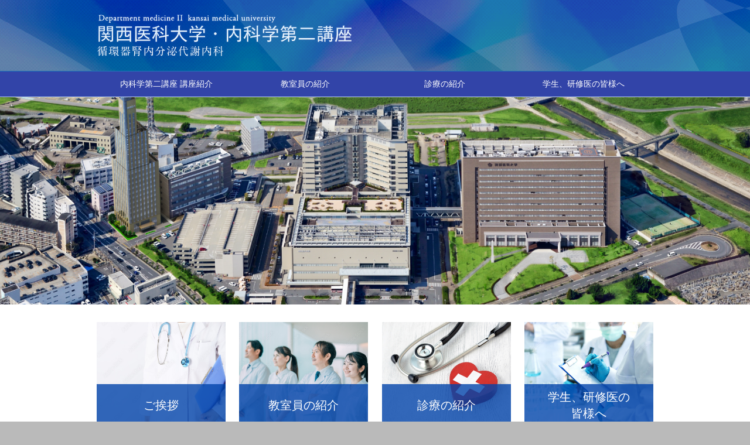

--- FILE ---
content_type: text/html; charset=UTF-8
request_url: https://www7.kmu.ac.jp/medicine2/
body_size: 25599
content:
<!DOCTYPE html>
<html lang="jp">
<head>
	<meta http-equiv="X-UA-Compatible" content="IE=edge">
	<meta charset="utf-8">
	<meta name="viewport" content="width=device-width, initial-scale=1">
	<meta name="keywords" content="" />
	<meta name="Description" content="" />
	
	<link rel="stylesheet" type="text/css" href="https://www7.kmu.ac.jp/medicine2/wp-content/themes/medicine2/css/reset.css" />
	<link rel="stylesheet" type="text/css" href="https://www7.kmu.ac.jp/medicine2/wp-content/themes/medicine2/css/base.css" />
	<link rel="stylesheet" type="text/css" href="https://www7.kmu.ac.jp/medicine2/wp-content/themes/medicine2/css/style.css" />
	<link rel="stylesheet" href="https://www7.kmu.ac.jp/medicine2/wp-content/themes/medicine2/css/font-awesome.min.css">
	<link rel="stylesheet" href="https://www7.kmu.ac.jp/medicine2/wp-content/themes/medicine2/css/mmenu.css">
	<script src="https://ajax.googleapis.com/ajax/libs/jquery/2.2.4/jquery.min.js"></script>
	<script type="text/javascript" src="https://www7.kmu.ac.jp/medicine2/wp-content/themes/medicine2/js/jquery.js"></script>
	<script type="text/javascript" src="https://www7.kmu.ac.jp/medicine2/wp-content/themes/medicine2/js/jquery.cookie.js"></script>
	<script type="text/javascript" src="https://www7.kmu.ac.jp/medicine2/wp-content/themes/medicine2/js/switch.js"></script>
	<script type="text/javascript" src="https://www7.kmu.ac.jp/medicine2/wp-content/themes/medicine2/js/heightLine.js"></script>
	<script type="text/javascript" src="https://www7.kmu.ac.jp/medicine2/wp-content/themes/medicine2/js/extension.js"></script>
	<script src="https://www7.kmu.ac.jp/medicine2/wp-content/themes/medicine2/js/mmenu.js"></script>
	<script src="https://www7.kmu.ac.jp/medicine2/wp-content/themes/medicine2/js/mmenu.polyfills.js"></script>
	<meta name='robots' content='max-image-preview:large' />

<!-- This site is optimized with the Yoast SEO plugin v5.9.3 - https://yoast.com/wordpress/plugins/seo/ -->
<title>関西医科大学・内科学第二講座/心臓血管病センター</title>
<link rel="canonical" href="https://www7.kmu.ac.jp/medicine2/" />
<meta property="og:locale" content="ja_JP" />
<meta property="og:type" content="website" />
<meta property="og:title" content="関西医科大学・内科学第二講座/心臓血管病センター" />
<meta property="og:url" content="https://www7.kmu.ac.jp/medicine2/" />
<meta property="og:site_name" content="関西医科大学・内科学第二講座/心臓血管病センター" />
<meta name="twitter:card" content="summary" />
<meta name="twitter:title" content="関西医科大学・内科学第二講座/心臓血管病センター" />
<script type='application/ld+json'>{"@context":"http:\/\/schema.org","@type":"WebSite","@id":"#website","url":"https:\/\/www7.kmu.ac.jp\/medicine2\/","name":"\u95a2\u897f\u533b\u79d1\u5927\u5b66\u30fb\u5185\u79d1\u5b66\u7b2c\u4e8c\u8b1b\u5ea7\/\u5fc3\u81d3\u8840\u7ba1\u75c5\u30bb\u30f3\u30bf\u30fc","potentialAction":{"@type":"SearchAction","target":"https:\/\/www7.kmu.ac.jp\/medicine2\/?s={search_term_string}","query-input":"required name=search_term_string"}}</script>
<!-- / Yoast SEO plugin. -->

<link rel='dns-prefetch' href='//www7.kmu.ac.jp' />
<link rel='dns-prefetch' href='//s.w.org' />
<script type="text/javascript">
window._wpemojiSettings = {"baseUrl":"https:\/\/s.w.org\/images\/core\/emoji\/14.0.0\/72x72\/","ext":".png","svgUrl":"https:\/\/s.w.org\/images\/core\/emoji\/14.0.0\/svg\/","svgExt":".svg","source":{"concatemoji":"https:\/\/www7.kmu.ac.jp\/medicine2\/wp-includes\/js\/wp-emoji-release.min.js?ver=6.0.2"}};
/*! This file is auto-generated */
!function(e,a,t){var n,r,o,i=a.createElement("canvas"),p=i.getContext&&i.getContext("2d");function s(e,t){var a=String.fromCharCode,e=(p.clearRect(0,0,i.width,i.height),p.fillText(a.apply(this,e),0,0),i.toDataURL());return p.clearRect(0,0,i.width,i.height),p.fillText(a.apply(this,t),0,0),e===i.toDataURL()}function c(e){var t=a.createElement("script");t.src=e,t.defer=t.type="text/javascript",a.getElementsByTagName("head")[0].appendChild(t)}for(o=Array("flag","emoji"),t.supports={everything:!0,everythingExceptFlag:!0},r=0;r<o.length;r++)t.supports[o[r]]=function(e){if(!p||!p.fillText)return!1;switch(p.textBaseline="top",p.font="600 32px Arial",e){case"flag":return s([127987,65039,8205,9895,65039],[127987,65039,8203,9895,65039])?!1:!s([55356,56826,55356,56819],[55356,56826,8203,55356,56819])&&!s([55356,57332,56128,56423,56128,56418,56128,56421,56128,56430,56128,56423,56128,56447],[55356,57332,8203,56128,56423,8203,56128,56418,8203,56128,56421,8203,56128,56430,8203,56128,56423,8203,56128,56447]);case"emoji":return!s([129777,127995,8205,129778,127999],[129777,127995,8203,129778,127999])}return!1}(o[r]),t.supports.everything=t.supports.everything&&t.supports[o[r]],"flag"!==o[r]&&(t.supports.everythingExceptFlag=t.supports.everythingExceptFlag&&t.supports[o[r]]);t.supports.everythingExceptFlag=t.supports.everythingExceptFlag&&!t.supports.flag,t.DOMReady=!1,t.readyCallback=function(){t.DOMReady=!0},t.supports.everything||(n=function(){t.readyCallback()},a.addEventListener?(a.addEventListener("DOMContentLoaded",n,!1),e.addEventListener("load",n,!1)):(e.attachEvent("onload",n),a.attachEvent("onreadystatechange",function(){"complete"===a.readyState&&t.readyCallback()})),(e=t.source||{}).concatemoji?c(e.concatemoji):e.wpemoji&&e.twemoji&&(c(e.twemoji),c(e.wpemoji)))}(window,document,window._wpemojiSettings);
</script>
<style type="text/css">
img.wp-smiley,
img.emoji {
	display: inline !important;
	border: none !important;
	box-shadow: none !important;
	height: 1em !important;
	width: 1em !important;
	margin: 0 0.07em !important;
	vertical-align: -0.1em !important;
	background: none !important;
	padding: 0 !important;
}
</style>
	<link rel='stylesheet' id='wp-block-library-css'  href='https://www7.kmu.ac.jp/medicine2/wp-includes/css/dist/block-library/style.min.css?ver=6.0.2' type='text/css' media='all' />
<style id='global-styles-inline-css' type='text/css'>
body{--wp--preset--color--black: #000000;--wp--preset--color--cyan-bluish-gray: #abb8c3;--wp--preset--color--white: #ffffff;--wp--preset--color--pale-pink: #f78da7;--wp--preset--color--vivid-red: #cf2e2e;--wp--preset--color--luminous-vivid-orange: #ff6900;--wp--preset--color--luminous-vivid-amber: #fcb900;--wp--preset--color--light-green-cyan: #7bdcb5;--wp--preset--color--vivid-green-cyan: #00d084;--wp--preset--color--pale-cyan-blue: #8ed1fc;--wp--preset--color--vivid-cyan-blue: #0693e3;--wp--preset--color--vivid-purple: #9b51e0;--wp--preset--gradient--vivid-cyan-blue-to-vivid-purple: linear-gradient(135deg,rgba(6,147,227,1) 0%,rgb(155,81,224) 100%);--wp--preset--gradient--light-green-cyan-to-vivid-green-cyan: linear-gradient(135deg,rgb(122,220,180) 0%,rgb(0,208,130) 100%);--wp--preset--gradient--luminous-vivid-amber-to-luminous-vivid-orange: linear-gradient(135deg,rgba(252,185,0,1) 0%,rgba(255,105,0,1) 100%);--wp--preset--gradient--luminous-vivid-orange-to-vivid-red: linear-gradient(135deg,rgba(255,105,0,1) 0%,rgb(207,46,46) 100%);--wp--preset--gradient--very-light-gray-to-cyan-bluish-gray: linear-gradient(135deg,rgb(238,238,238) 0%,rgb(169,184,195) 100%);--wp--preset--gradient--cool-to-warm-spectrum: linear-gradient(135deg,rgb(74,234,220) 0%,rgb(151,120,209) 20%,rgb(207,42,186) 40%,rgb(238,44,130) 60%,rgb(251,105,98) 80%,rgb(254,248,76) 100%);--wp--preset--gradient--blush-light-purple: linear-gradient(135deg,rgb(255,206,236) 0%,rgb(152,150,240) 100%);--wp--preset--gradient--blush-bordeaux: linear-gradient(135deg,rgb(254,205,165) 0%,rgb(254,45,45) 50%,rgb(107,0,62) 100%);--wp--preset--gradient--luminous-dusk: linear-gradient(135deg,rgb(255,203,112) 0%,rgb(199,81,192) 50%,rgb(65,88,208) 100%);--wp--preset--gradient--pale-ocean: linear-gradient(135deg,rgb(255,245,203) 0%,rgb(182,227,212) 50%,rgb(51,167,181) 100%);--wp--preset--gradient--electric-grass: linear-gradient(135deg,rgb(202,248,128) 0%,rgb(113,206,126) 100%);--wp--preset--gradient--midnight: linear-gradient(135deg,rgb(2,3,129) 0%,rgb(40,116,252) 100%);--wp--preset--duotone--dark-grayscale: url('#wp-duotone-dark-grayscale');--wp--preset--duotone--grayscale: url('#wp-duotone-grayscale');--wp--preset--duotone--purple-yellow: url('#wp-duotone-purple-yellow');--wp--preset--duotone--blue-red: url('#wp-duotone-blue-red');--wp--preset--duotone--midnight: url('#wp-duotone-midnight');--wp--preset--duotone--magenta-yellow: url('#wp-duotone-magenta-yellow');--wp--preset--duotone--purple-green: url('#wp-duotone-purple-green');--wp--preset--duotone--blue-orange: url('#wp-duotone-blue-orange');--wp--preset--font-size--small: 13px;--wp--preset--font-size--medium: 20px;--wp--preset--font-size--large: 36px;--wp--preset--font-size--x-large: 42px;}.has-black-color{color: var(--wp--preset--color--black) !important;}.has-cyan-bluish-gray-color{color: var(--wp--preset--color--cyan-bluish-gray) !important;}.has-white-color{color: var(--wp--preset--color--white) !important;}.has-pale-pink-color{color: var(--wp--preset--color--pale-pink) !important;}.has-vivid-red-color{color: var(--wp--preset--color--vivid-red) !important;}.has-luminous-vivid-orange-color{color: var(--wp--preset--color--luminous-vivid-orange) !important;}.has-luminous-vivid-amber-color{color: var(--wp--preset--color--luminous-vivid-amber) !important;}.has-light-green-cyan-color{color: var(--wp--preset--color--light-green-cyan) !important;}.has-vivid-green-cyan-color{color: var(--wp--preset--color--vivid-green-cyan) !important;}.has-pale-cyan-blue-color{color: var(--wp--preset--color--pale-cyan-blue) !important;}.has-vivid-cyan-blue-color{color: var(--wp--preset--color--vivid-cyan-blue) !important;}.has-vivid-purple-color{color: var(--wp--preset--color--vivid-purple) !important;}.has-black-background-color{background-color: var(--wp--preset--color--black) !important;}.has-cyan-bluish-gray-background-color{background-color: var(--wp--preset--color--cyan-bluish-gray) !important;}.has-white-background-color{background-color: var(--wp--preset--color--white) !important;}.has-pale-pink-background-color{background-color: var(--wp--preset--color--pale-pink) !important;}.has-vivid-red-background-color{background-color: var(--wp--preset--color--vivid-red) !important;}.has-luminous-vivid-orange-background-color{background-color: var(--wp--preset--color--luminous-vivid-orange) !important;}.has-luminous-vivid-amber-background-color{background-color: var(--wp--preset--color--luminous-vivid-amber) !important;}.has-light-green-cyan-background-color{background-color: var(--wp--preset--color--light-green-cyan) !important;}.has-vivid-green-cyan-background-color{background-color: var(--wp--preset--color--vivid-green-cyan) !important;}.has-pale-cyan-blue-background-color{background-color: var(--wp--preset--color--pale-cyan-blue) !important;}.has-vivid-cyan-blue-background-color{background-color: var(--wp--preset--color--vivid-cyan-blue) !important;}.has-vivid-purple-background-color{background-color: var(--wp--preset--color--vivid-purple) !important;}.has-black-border-color{border-color: var(--wp--preset--color--black) !important;}.has-cyan-bluish-gray-border-color{border-color: var(--wp--preset--color--cyan-bluish-gray) !important;}.has-white-border-color{border-color: var(--wp--preset--color--white) !important;}.has-pale-pink-border-color{border-color: var(--wp--preset--color--pale-pink) !important;}.has-vivid-red-border-color{border-color: var(--wp--preset--color--vivid-red) !important;}.has-luminous-vivid-orange-border-color{border-color: var(--wp--preset--color--luminous-vivid-orange) !important;}.has-luminous-vivid-amber-border-color{border-color: var(--wp--preset--color--luminous-vivid-amber) !important;}.has-light-green-cyan-border-color{border-color: var(--wp--preset--color--light-green-cyan) !important;}.has-vivid-green-cyan-border-color{border-color: var(--wp--preset--color--vivid-green-cyan) !important;}.has-pale-cyan-blue-border-color{border-color: var(--wp--preset--color--pale-cyan-blue) !important;}.has-vivid-cyan-blue-border-color{border-color: var(--wp--preset--color--vivid-cyan-blue) !important;}.has-vivid-purple-border-color{border-color: var(--wp--preset--color--vivid-purple) !important;}.has-vivid-cyan-blue-to-vivid-purple-gradient-background{background: var(--wp--preset--gradient--vivid-cyan-blue-to-vivid-purple) !important;}.has-light-green-cyan-to-vivid-green-cyan-gradient-background{background: var(--wp--preset--gradient--light-green-cyan-to-vivid-green-cyan) !important;}.has-luminous-vivid-amber-to-luminous-vivid-orange-gradient-background{background: var(--wp--preset--gradient--luminous-vivid-amber-to-luminous-vivid-orange) !important;}.has-luminous-vivid-orange-to-vivid-red-gradient-background{background: var(--wp--preset--gradient--luminous-vivid-orange-to-vivid-red) !important;}.has-very-light-gray-to-cyan-bluish-gray-gradient-background{background: var(--wp--preset--gradient--very-light-gray-to-cyan-bluish-gray) !important;}.has-cool-to-warm-spectrum-gradient-background{background: var(--wp--preset--gradient--cool-to-warm-spectrum) !important;}.has-blush-light-purple-gradient-background{background: var(--wp--preset--gradient--blush-light-purple) !important;}.has-blush-bordeaux-gradient-background{background: var(--wp--preset--gradient--blush-bordeaux) !important;}.has-luminous-dusk-gradient-background{background: var(--wp--preset--gradient--luminous-dusk) !important;}.has-pale-ocean-gradient-background{background: var(--wp--preset--gradient--pale-ocean) !important;}.has-electric-grass-gradient-background{background: var(--wp--preset--gradient--electric-grass) !important;}.has-midnight-gradient-background{background: var(--wp--preset--gradient--midnight) !important;}.has-small-font-size{font-size: var(--wp--preset--font-size--small) !important;}.has-medium-font-size{font-size: var(--wp--preset--font-size--medium) !important;}.has-large-font-size{font-size: var(--wp--preset--font-size--large) !important;}.has-x-large-font-size{font-size: var(--wp--preset--font-size--x-large) !important;}
</style>
<link rel="https://api.w.org/" href="https://www7.kmu.ac.jp/medicine2/wp-json/" /><link rel="EditURI" type="application/rsd+xml" title="RSD" href="https://www7.kmu.ac.jp/medicine2/xmlrpc.php?rsd" />
<link rel="wlwmanifest" type="application/wlwmanifest+xml" href="https://www7.kmu.ac.jp/medicine2/wp-includes/wlwmanifest.xml" /> 
<meta name="generator" content="WordPress 6.0.2" />
		<style type="text/css" id="wp-custom-css">
			/*--- ボタン
--------------------------------------------------------------------------*/
.post .btn_list01 {
	display:flex;
    flex-wrap: wrap;
	justify-content: center;
}
.post .btn_list01 li{
    padding: 0 0.5em 0 0;
	width: calc(50% - 0.5em);
}
.post .btn_list01 li a{
	display: flex;
    width: 100%;
    background: #3244a8;
    color: #ffffff;
    text-decoration: none;
    padding: 1em 0;
    align-items: center;
    justify-content: center;
	border-radius: 3px;
	cursor: pointer;
}
.post .btn_list01 li a:hover{
	opacity:0.85;
}

		</style>
		</head>
<script>
//var $hbmenu = jQuery.noConflict();
$(function() {
	 $('#menu').mmenu({
		 extensions: [
	            'position-right'
	        ],
	 	slidingSubmenus: false //入れ子のメニューをドロップダウン風にする
	 });
	});
</script>
<body>
<!-- header -->
<div class="header" id="header">
	<div class="wrap">
	<div class="head_flex">
		<h1><a href="/medicine2/"><img src="https://www7.kmu.ac.jp/medicine2/wp-content/themes/medicine2/images/logo.png" alt="関西医科大学・内科学第二講座 循環器腎内分泌代謝内科" class="logo" /></a></h1>
		<!-- div class="headContent pc1">
			<ul class="ul_headNav">
				<li><a href="https://www7.kmu.ac.jp/medicine2/?page_id=43">アクセスマップ</a></li>
				<li><a href="https://www7.kmu.ac.jp/medicine2/?page_id=44">リンク</a></li>
			</ul>
		</div-->
		<div class="sp1">
		<a class="menu-btn" href="#menu"><p class="openbtn1"><span></span><span></span><span></span></p></a>
		</div>
		</div>
	</div>
</div>
<!-- /header/ -->
<!-- gnav -->
<div class="gNav pc1">
	<div class="gNavWrap">
		<div class="menu-%e3%82%b0%e3%83%ad%e3%83%bc%e3%83%90%e3%83%ab%e3%83%a1%e3%83%8b%e3%83%a5%e3%83%bc-container"><ul id="menu-%e3%82%b0%e3%83%ad%e3%83%bc%e3%83%90%e3%83%ab%e3%83%a1%e3%83%8b%e3%83%a5%e3%83%bc" class="menu"><li id="menu-item-32714" class="menu-item menu-item-type-post_type menu-item-object-page menu-item-32714"><a href="https://www7.kmu.ac.jp/medicine2/introduction/">内科学第二講座 講座紹介</a></li>
<li id="menu-item-32715" class="menu-item menu-item-type-post_type menu-item-object-page menu-item-32715"><a href="https://www7.kmu.ac.jp/medicine2/staff_list/">教室員の紹介</a></li>
<li id="menu-item-32716" class="menu-item menu-item-type-post_type menu-item-object-page menu-item-32716"><a href="https://www7.kmu.ac.jp/medicine2/research/">診療の紹介</a></li>
<li id="menu-item-32713" class="menu-item menu-item-type-post_type menu-item-object-page menu-item-32713"><a href="https://www7.kmu.ac.jp/medicine2/recruit/">学生、研修医の皆様へ</a></li>
</ul></div>		<!-- ul>
			<li>
				<img src="https://www7.kmu.ac.jp/medicine2/wp-content/themes/medicine2/images/gn_01.jpg" alt="循環器グループ" />
				<ul class="child">
					<li><a href="https://www7.kmu.ac.jp/medicine2/jyunkanki/patient/group/"><i class="fa fa-angle-right"></i>一般の皆様・患者様へ</a></li>
					<li><a href="https://www7.kmu.ac.jp/medicine2/jyunkanki/medical/group/"><i class="fa fa-angle-right"></i>医療関係者の皆様へ</a></li>
					<li><a href="https://www7.kmu.ac.jp/medicine2/jyunkanki/intern/group/"><i class="fa fa-angle-right"></i>医学生・研究医の皆様へ</a></li>
					<li><a href="https://www7.kmu.ac.jp/medicine2/?page_id=39"><i class="fa fa-angle-right"></i>診療について</a></li>
				</ul>
			</li>
			<li>
				<img src="https://www7.kmu.ac.jp/medicine2/wp-content/themes/medicine2/images/gn_02.jpg" alt="腎臓グループ" />
				<ul class="child">
					<li><a href="https://www7.kmu.ac.jp/medicine2/jinzo/patient/group/"><i class="fa fa-angle-right"></i>一般の皆様・患者様へ</a></li>
					<li><a href="https://www7.kmu.ac.jp/medicine2/jinzo/medical/group/"><i class="fa fa-angle-right"></i>医療関係者の皆様へ</a></li>
					<li><a href="https://www7.kmu.ac.jp/medicine2/jinzo/intern/group/"><i class="fa fa-angle-right"></i>医学生・研究医の皆様へ</a></li>
					<li><a href="https://www7.kmu.ac.jp/medicine2/?page_id=109"><i class="fa fa-angle-right"></i>診療について</a></li>
				</ul>
			</li>
			<li>
				<img src="https://www7.kmu.ac.jp/medicine2/wp-content/themes/medicine2/images/gn_03.jpg" alt="内分泌グループ" />
				<ul class="child">
					<li><a href="https://www7.kmu.ac.jp/medicine2/naibunpi/patient/group/"><i class="fa fa-angle-right"></i>一般の皆様・患者様へ</a></li>
					<li><a href="https://www7.kmu.ac.jp/medicine2/naibunpi/medical/group/"><i class="fa fa-angle-right"></i>医療関係者の皆様へ</a></li>
					<li><a href="https://www7.kmu.ac.jp/medicine2/naibunpi/intern/group/"><i class="fa fa-angle-right"></i>医学生・研究医の皆様へ</a></li>
					<li><a href="https://www7.kmu.ac.jp/medicine2/?page_id=74"><i class="fa fa-angle-right"></i>診療について</a></li>
				</ul>
			</li>
		</ul>
		<ul>
			<li><a href="/medicine2/"><img src="https://www7.kmu.ac.jp/medicine2/wp-content/themes/medicine2/images/gn_04.jpg" alt="ホームへ" /></a></li>
		</ul-->
	</div>
</div>
<!-- /gnav/ --><!-- contents -->
<div class="contents top  main1colm">
		<div class="catch">
			<img src="https://www7.kmu.ac.jp/medicine2/wp-content/uploads/main_visual.png" alt="" />
		</div>
	<div class="wrap">
		<div class="inner">

		<div class="fourbox_outer">
			<div class="fourbox_inner"><a href="https://www7.kmu.ac.jp/medicine2/introduction/" class="bg01"><span>ご挨拶</span></a></div>
			<div class="fourbox_inner"><a href="https://www7.kmu.ac.jp/medicine2/staff_list/" class="bg02"><span>教室員の紹介</span></a></div>
			<div class="fourbox_inner"><a href="https://www7.kmu.ac.jp/medicine2/research/" class="bg03"><span>診療の紹介</span></a></div>
			<div class="fourbox_inner"><a href="https://www7.kmu.ac.jp/medicine2/recruit/" class="bg04"><span>学生、研修医の<br>皆様へ</span></a></div>
		</div>

		<!--div class="main"-->
		<div>
			<div>
				<div class="infoBox">
					<div class="infoBoxWrap">
						<h2><img src="https://www7.kmu.ac.jp/medicine2/wp-content/themes/medicine2/images/ttl_top_info.png" alt="お知らせ" /></h2>
												<dl>
																					<dt><i class="fa fa-caret-right"></i>
														</dt>
							<dd><span class="date">2022.09.21</span><a href="https://www7.kmu.ac.jp/medicine2/research/#03">臨床研究に関するお願いを追加しました</a></dd>
																				</dl>
					</div>
				</div>
			</div>
		</div>

		<div class="bn_outer">
			<div class="bn_img01 pc2"><a href="https://www.kmu.ac.jp/" target="_blank" rel="noopener"><img src="https://www7.kmu.ac.jp/medicine2/wp-content/uploads/bn01.png" alt="関西医科大学"></a></div>
			<div class="bn_img01 sp2"><a href="https://www.kmu.ac.jp/" target="_blank" rel="noopener"><img src="https://www7.kmu.ac.jp/medicine2/wp-content/uploads/bn01_sp.png" alt="関西医科大学"></a></div>
			<div class="bn_inner">
				<div class="bn_img02">
					<a href="https://www.kmu.ac.jp/hirakata/" target="_blank" rel="noopener"><img src="https://www7.kmu.ac.jp/medicine2/wp-content/uploads/bn02.png" alt="関西医科大学附属病院"></a>
					<ul class="bn_link1">
						<li><i class="fa fa-caret-right"></i> <a href="https://www.kmu.ac.jp/hirakata/visit/treatment/medical_section/junkankinaika.html" target="_blank" rel="noopener">循環器内科</a></li>
						<li><i class="fa fa-caret-right"></i> <a href="https://www.kmu.ac.jp/hirakata/visit/treatment/medical_section/jinzounaika.html" target="_blank" rel="noopener">腎臓内科</a></li>
						<li><i class="fa fa-caret-right"></i> <a href="https://www.kmu.ac.jp/hirakata/visit/treatment/medical_section/naibunpi.html" target="_blank" rel="noopener">内分泌内科</a></li>
						<li><i class="fa fa-caret-right"></i> <a href="https://www.kmu.ac.jp/hirakata/visit/treatment/medical_section/sugar_diabetes.html" target="_blank" rel="noopener">糖尿病科</a></li>
					</ul>
					<ul class="bn_link1">
						<li><i class="fa fa-caret-right"></i> <a href="https://kmuhsc.net/" target="_blank" rel="noopener">健康科学センター</a></li>
					</ul>
				</div>
				<div class="bn_img02">
					<a href="https://www.kmu.ac.jp/takii/" target="_blank" rel="noopener"><img src="https://www7.kmu.ac.jp/medicine2/wp-content/uploads/bn03.png" alt="関西医科大学総合医療センター"></a>
					<ul class="bn_link">
						<li><i class="fa fa-caret-right"></i> <a href="https://www.kmu.ac.jp/takii/visit/treatment/medical_section/circulatory_organ.html" target="_blank" rel="noopener">循環器腎内分泌代謝内科</a></li>
					</ul>
				</div>
				<div class="bn_img02">
					<a href="https://www.kmu.ac.jp/kori/" target="_blank" rel="noopener"><img src="https://www7.kmu.ac.jp/medicine2/wp-content/uploads/bn04.png" alt="関西医科大学香里病院"></a>
					<ul class="bn_link">
						<li><i class="fa fa-caret-right"></i> <a href="https://www.kmu.ac.jp/kori/visit/treatment/medical_section/internal_medicine.html" target="_blank" rel="noopener">内科・総合診療科</a></li>
					</ul>
				</div>
				<div class="bn_img02">
					<a href="https://www.kmu.ac.jp/kuzuha/" target="_blank" rel="noopener"><img src="https://www7.kmu.ac.jp/medicine2/wp-content/uploads/bn05.png" alt="関西医科大学くずは病院"></a>
					<ul class="bn_link">
						<li><i class="fa fa-caret-right"></i> <a href="https://www.kmu.ac.jp/kuzuha/visit/treatment/medical_section/general.html" target="_blank" rel="noopener">内科</a></li>
					</ul>
				</div>
			</div>

		</div>
		</div>
	</div>
</div>
<!-- goTop -->
<div class="goTop">
	<div class="wrap">
		<a href="#header" class="fa fa-angle-double-up"> ページTOPへ</a>
	</div>
</div>
<!-- /goTop/ -->

<div class="sp1">
<nav id="menu">
<div class="menu-%e3%82%b0%e3%83%ad%e3%83%bc%e3%83%90%e3%83%ab%e3%83%a1%e3%83%8b%e3%83%a5%e3%83%bc-container"><ul id="menu-%e3%82%b0%e3%83%ad%e3%83%bc%e3%83%90%e3%83%ab%e3%83%a1%e3%83%8b%e3%83%a5%e3%83%bc-1" class="menu"><li class="menu-item menu-item-type-post_type menu-item-object-page menu-item-32714"><a href="https://www7.kmu.ac.jp/medicine2/introduction/">内科学第二講座 講座紹介</a></li>
<li class="menu-item menu-item-type-post_type menu-item-object-page menu-item-32715"><a href="https://www7.kmu.ac.jp/medicine2/staff_list/">教室員の紹介</a></li>
<li class="menu-item menu-item-type-post_type menu-item-object-page menu-item-32716"><a href="https://www7.kmu.ac.jp/medicine2/research/">診療の紹介</a></li>
<li class="menu-item menu-item-type-post_type menu-item-object-page menu-item-32713"><a href="https://www7.kmu.ac.jp/medicine2/recruit/">学生、研修医の皆様へ</a></li>
</ul></div></nav>
</div>

<!-- /content/ -->
<!-- footer -->
<div class="footer">
	<p class="copyright">Copyright &copy; Department medicine II kansai medical university</p>
</div>
<!-- /footer/ -->
<script type='text/javascript' src='https://www7.kmu.ac.jp/medicine2/wp-content/plugins/page-links-to/dist/new-tab.js?ver=3.3.6' id='page-links-to-js'></script>
</body>
</html>


--- FILE ---
content_type: text/css
request_url: https://www7.kmu.ac.jp/medicine2/wp-content/themes/medicine2/css/reset.css
body_size: 631
content:
@charset "UTF-8";

/* ============================================================
 リセット
============================================================= */
body,h1,h2,h3,h4,h5,h6,p,div,dl,dt,dd,ul,ol,li,blockquote,th,td,pre,form,fieldset,input,textarea{
	margin: 0;
	padding: 0;
}

h1,h2,h3,h4,h5,h6{
	font-weight: normal;
}

table{
	border-collapse: collapse;
	border-spacing: 0;
}

fieldset,img{
	border: 0;
}

address,caption,cite,code,dfn,em,th,var{
	font-style: normal;
	font-weight: normal;
}

ol,ul{
	list-style: none;
}

caption,th{
	text-align: left;
}

q:before,q:after{
	content: '';
}

abbr,acronym{
	border: 0;
}

--- FILE ---
content_type: text/css
request_url: https://www7.kmu.ac.jp/medicine2/wp-content/themes/medicine2/css/base.css
body_size: 32622
content:
@charset "UTF-8";

/*--- base
--------------------------------------------------------------------------*/
html { font-size: 62.5%; }

body {
	background: #bababa;
	color:#666666;
	font-family: "Hiragino Kaku Gothic ProN", Meiryo, sans-serif, "ヒラギノ角ゴProN W3", "Hiragino Kaku Gothic ProN ", Meiryo, sans-serif;
	font-size: 1.4rem;
	line-height: 1.8;
}

.contents {
	background: #fff url("../images/bg_content.png") repeat-x top;
	padding: 15px 0 60px;
}
	.contents.top {
	padding-top: 0;
		background: #fff url("../images/bg_content_top.png") repeat-x top;
	}
	.contents.main1colm {
		background: #fff;
	}

.wrap{
	margin:0 auto;
	max-width:950px;
	width: 100%;
	overflow:hidden;
	zoom:1;
}
.inner{
	display: flex;
	flex-wrap: nowrap;
}
.pc1{
	display: block;
}
.sp1{
	display: none;
}
.post p {
    font-size: 16px;
}
@media screen and (max-width: 980px){
	.head_flex{
		margin: 0 10px;
	}
	.inner{
		margin: 0 10px;
	}
}
@media screen and (max-width: 768px){
	.inner{
		flex-wrap: wrap-reverse;
	}
	.pc1{
		display: none;
	}
	.sp1{
		display: block;
	}
}

img { vertical-align: bottom; }


/*--- link color
--------------------------------------------------------------------------*/
a:link {  }
a:visited {  }
a:hover {  }
a:active {  }

a:hover img{
    filter: alpha(opacity=85);
    -moz-opacity:0.85;
    opacity:0.85;
}


/*--- mmenu
--------------------------------------------------------------------------*/
.menu-btn{
	position: absolute;
	z-index: 2;
	right: 0;
	top: 25px;
}
.openbtn1{
    position: relative;
    cursor: pointer;
    width: 70px;
    height: 70px;
}
.openbtn1 span{
	display: inline-block;
	transition: all .4s;
	position: absolute;
	left: 18px;
	height: 4px;
	border-radius: 2px;
	background: #FFFFFF;
	width: 50%;
  }
.openbtn1 span:nth-of-type(1) {
  top:20px;
}
.openbtn1 span:nth-of-type(2) {
  top:32.5px;
}
.openbtn1 span:nth-of-type(3) {
  top:46px;
}
.openbtn1.active span:nth-of-type(1) {
    top: 18px;
    left: 18px;
    transform: translateY(6px) rotate(-45deg);
    width: 30%;
}
.openbtn1.active span:nth-of-type(2) {
  opacity: 0;
}
.openbtn1.active span:nth-of-type(3){
    top: 30px;
    left: 18px;
    transform: translateY(-6px) rotate(45deg);
    width: 30%;
}
.openbtn1 p{
	margin-bottom: 0;
}
.lead{
  margin:20px 0 0 0;
}
.btn-block{
  width:200px;
  padding: 30px;
}
#menu .mm-panels>.mm-panel{
	background-color: #fff;
}
#menu .mm-navbar_sticky{
	background-color: #fff;
	color: #0244aa;
	display:none;
}
#menu .mm-listitem{
	color: #0244aa;
}

/*--- header
--------------------------------------------------------------------------*/
.header {
	background: url("../images/bg_header.png") repeat-x left;
	height: 121px;
}
.head_flex{
	display: flex;
	flex-wrap: nowrap;
	justify-content: space-between;
}
.header .logo {
	width: 100%;
	max-width:437px;
	height: auto;
	margin: 25px 0 0;
}
.headContent {
	margin: 25px 0 0;
}
.changeSize {
	color: #fff;
	float: right;
	margin: 35px 0 10px;
	overflow: hidden;
}
	.changeSize dt ,
	.changeSize dd {
		float: left;
	}
	.changeSize dt {
		margin: 0 10px 0 0;
	}

.ul_headNav {
	background: #0858a5;
	border: #2164a4 1px solid;
	clear: both;
	float: right;
	overflow: hidden;
}
	.ul_headNav li {
		float: left;
		padding: 5px 15px;
	}
		.ul_headNav li a {
			color: #fff;
			text-decoration: none;
		}
			.ul_headNav li a:hover {
				text-decoration: underline;
			}
			.ul_headNav li a:before {
				content: "> ";
			}
@media screen and (max-width: 600px){
	.header .logo{
		width: 80%;
	}
}

/*--- gNav
--------------------------------------------------------------------------*/
.gNav{
	background: url("../images/bg_gnav.jpg") repeat-x;
}
	.gNav a{
		color: #fff;
		text-decoration: none;
	}
	.gNav ul{
	}
		.gNav ul:first-child{
			display: flex;
			flex-wrap: nowrap;
		    justify-content: center;
		    text-align: center;
		}
		.gNav ul li{
			position: relative;
			max-width: 237.5px;
			width: 100%;
    		padding: 10px 0;
		}
			.gNav ul li ul{
				background: #3244a8;
				display: none;
				padding: 20px 10px;
				position: absolute;
				top: 44px;
				z-index: 100;
			}
				.gNav ul li ul li {
					border-bottom: #fff 1px solid;
					width: 100%;
				}
					.gNav ul li ul li:first-child {
						border-top: #fff 1px solid;
					}
					.gNav ul li ul li a {
						display: block;
						padding: 10px 0 10px 8px;
					}
						.gNav ul li ul li a i {
							margin: 0 5px 0 0;
						}
	#jyunkanki .gNav{
		background: url("../images/bg_gnav_jyunkanki.jpg") repeat-x;
	}
		#jyunkanki .gNav ul li ul{
			background: #51afb2;
		}
	#jinzo .gNav{
		background: url("../images/bg_gnav_jinzo.jpg") repeat-x;
	}
		#jinzo .gNav ul li ul{
			background: #d5a227;
		}
	#naibunpi .gNav{
		background: url("../images/bg_gnav_naibunpi.jpg") repeat-x;
	}
		#naibunpi .gNav ul li ul{
			background: #80a54d;
		}

.gNav:after {
	content: ".";
	display: block;
	clear: both;
	height: 0;
	visibility: hidden;
}
.gNavWrap{
	margin: 0 auto;
	max-width: 950px;
	width: 100%;
}

/*--- breadcrumbs
--------------------------------------------------------------------------*/
@media screen and (max-width: 980px){
	#breadcrumbs{
		    margin: 0 10px 15px 10px;
	}
}


/*--- catch
--------------------------------------------------------------------------*/
.catch{
	margin: 0 0 30px;
	text-align: center;
}
.catch img{
	max-width: 1440px;
	width: 100%;
	height: auto;
}
.contentsCatch{

}

/*--- goTop
--------------------------------------------------------------------------*/
.goTop{
	background: #fff;
	text-align: right;
}
	.goTop a{
		background: #ccc;
		color: #fff;
		border-top-left-radius: 3px;
		-webkit-border-top-left-radius: 3px;
		-moz-border-radius-topleft: 3px;
		border-top-right-radius: 3px;
		-webkit-border-top-right-radius: 3px;
		-moz-border-radius-topright: 3px;
		display: inline-block;
		padding: 10px 20px;
		text-decoration: none;
	}


/*--- footerNav
--------------------------------------------------------------------------*/
.footerNav{
	background: #ccc;
}
	.footerNav ul{
		margin: 0 auto;
		padding: 15px 0;
		max-width: 950px;
		width:100%;
		overflow: hidden;
	}
		.footerNav ul li{
			float: right;
			margin: 0 0 0 40px;
		}
			.footerNav ul li a{
				color: #666;
				text-decoration: none;
			}
				.footerNav ul li a:hover{
					text-decoration: underline;
				}


/*--- footer
--------------------------------------------------------------------------*/
.footer {
	color: #fff;
	margin:0 auto;
	padding: 20px 0 15px;
	max-width:950px;
	width: 100%;
}
	.footer ul {
		margin: 0 0 70px;
		width: 100%;
		overflow: hidden;
	}
		.footer > ul > li {
			float: left;
			font-weight: bold;
			margin: 0 0 5px;
			width: 25%;
		}
			.footer > ul > li > ul {
				margin: 5px 0 0;
				width: 100%;
			}
				.footer > ul > li > ul > li {
					float: none;
					font-weight: normal;
					margin: 0 0 5px;
					padding: 0 0 0 1em;
				}
	.footer a {
		color: #fff;
		text-decoration: none;
	}
		.footer a:hover {
			text-decoration: underline;
		}
		.footer a:before {
			content: "→ ";
			color: #666;
		}
	.copyright{
		text-align: center;
		margin: 0 10px;
	}
@media screen and (max-width: 980px){
	.footerNav{
		padding-right: 10px;
	}
}

/*--- main
--------------------------------------------------------------------------*/
.main {
	max-width: 715px;
	width: 100%;
}

.post {
	background: #fff;
	padding: 20px 25px;
}
.post._02 {
	padding: 0 0 20px;
}
	.post .fa-list {
		float: right;
		margin: 0 0 15px;
	}
		.post a.fa-list {
			color: #ccc;
			text-decoration: none;
		}
			.post a.fa-list:hover {
				text-decoration: underline;
			}
.singlePost {
	background:url(../images/h2_line.png) top repeat-x;
	margin:10px 0 0;
	padding: 25px 10px 0;
}

.main1col {
	margin:0 auto;
	max-width:950px;
	width: 100%;
}
	.main1col .post {
		padding: 20px 0;
	}
	.contents .main1col h2 {
		background:url(../images/bg_02.gif) bottom repeat-x;
		border: none;
		color: #3244a8;
		font-size: 2.4rem;
		font-weight: normal;
		margin: 0 0 30px;
		padding: 20px 0 15px;
		text-align: center;
	}
@media screen and (max-width: 768px){
	.main{
		max-width: 100%;
		margin-bottom: 20px;
	}
	.post{
		padding-left: 10px;
		padding-right: 10px;
	}
}

/*--- sub
--------------------------------------------------------------------------*/
.sub {
	text-align: center;
	width: 200px;
	margin-right: 40px;
}
.contents .subNav {
	background: #fff;
	border: #ccc 1px solid;
	width: 190px;
	margin: 0 auto 30px auto;
	padding: 155px 0 0;
	position: relative;
}
	.contents .subNav._02 {
		padding: 100px 0 0;
	}
		.contents .subNav._02 .suTtl {
			height: 90px;
			overflow: hidden;
		}

#staff .contents .subNav {
	padding: 70px 0 0;
}
	.contents .subNav h2 {
		background: none;
		border: none;
		margin: 0;
		padding: 0;
	}
	.contents .subNav > ul {
		text-align: left;
		padding: 10px;
	}
		.contents .subNav > ul > li a {
			color: #666;
			font-weight: bold;
			text-decoration: none;
		}
			#jyunkanki .contents .subNav > ul > li > a {
				color: #48aaae;
			}
			#jinzo .contents .subNav > ul > li > a {
				color: #d6a52e;
			}
			#naibunpi .contents .subNav > ul > li > a {
				color: #55802b;
			}
			.contents .subNav > ul > li a:hover {
			text-decoration: underline;
		}
			.contents .subNav > ul > li > ul {
				margin: 3px 0 10px;
				padding: 5px 0 0 1.1em;
			}
				.contents .subNav > ul > li > ul > li a {
					color: #666;
					display: block;
					font-weight: normal;
					padding: 5px 0;
				}
.contents .subNav > ul > li > ul.border01 {
	border-bottom: #ccc 1px dotted;
	padding: 5px 0 5px 1.1em;
}
	.contents .subNav > ul > li > ul.border01 li a {
		display: block;
		padding: 5px 0;
	}
.contents .suTtl{
	position: absolute;
	top: -2px;
	left: -5px;
}
	.contents .suTtl h1{
		background: none;
		padding: 0;
	}
@media screen and (max-width: 768px){
	.sub{
		width: 100%;
		margin-right: 0;
		margin-bottom: 20px;
	}
}


/*--- pageNav
--------------------------------------------------------------------------*/
.pageNav {
	margin: 50px 0 0;
	text-align: center;
}
	.pageNav span {
		margin: 0 4px;
	}
		.pageNav span.current {
			color: #666;
		}
	.pageNav a {
		color: #ccc;
		text-decoration: none;
	}
		.pageNav a:hover {
			text-decoration: underline;
		}

/*--- Link
--------------------------------------------------------------------------*/
/*
a[target="_blank"] {
	background: url(../images/ico_cmn_blank.png) 5px center no-repeat !important;
	line-height: 30px !important;
	padding: 0 0 0 20px !important;
}

a[href$=".pdf"] {
	background: url(../images/ico_cmn_pdf.png) 0 center no-repeat !important;
	line-height: 30px !important;
	padding: 8px 0 8px 40px !important;
}

a[href$=".doc"] {
	background: url(../images/ico_cmn_word.png) 6px center no-repeat !important;
	line-height: 30px !important;
	padding: 8px 0 8px 40px !important;
}

a[href$=".xls"],a[href$=".xlsx"]  {
	background: url(../images/ico_cmn_xls.png) 6px center no-repeat !important;
	line-height: 30px !important;
	padding: 8px 0 8px 40px !important;
}
*/

.link01{
	background:url(../images/ico_cmn_link.png) no-repeat 4px center !important;
	padding: 0 0 0 15px !important;
}

a.jyunkanki{
	color: #48aaae !important;
}

a.jinzo{
	color: #d6a52e !important;
}

a.naibunpi{
	color: #55802b !important;
}


/* --- fix
--------------------------------------------------------------------------*/
.fix:after {
	content: ".";
	display: block;
	clear: both;
	height: 0;
	visibility: hidden;
}

/* ie7 */
.fix { display: inline-block; }

/* macIE5 \*/
* html .fix { height: 1% }

.fix { display: block; }
/* end MacIE5 */

.accessibility { display: none; }


/* --- 汎用スタイル
--------------------------------------------------------------------------*/
/* margin・padding */
.mt0 { margin-top: 0 !important; }
.mt05 { margin-top: 0.5em !important; }
.mt1 { margin-top: 1em !important; }
.mt2 { margin-top: 2em !important; }
.mt3 { margin-top: 3em !important; }
.mt5 { margin-top: 5px !important; }
.mt10 { margin-top: 10px !important; }
.mt15 { margin-top: 15px !important; }
.mt20 { margin-top: 20px !important; }
.mt30 { margin-top: 30px !important; }
.mt40 { margin-top: 40px !important; }
.mt50 { margin-top: 50px !important; }

.mr0 { margin-right: 0 !important; }
.mr05 { margin-right: 0.5em !important; }
.mr1 { margin-right: 1em !important; }
.mr2 { margin-right: 2em !important; }
.mr3 { margin-right: 3em !important; }
.mr5 { margin-right: 5px !important; }
.mr10 { margin-right: 10px !important; }
.mr15 { margin-right: 15px !important; }
.mr20 { margin-right: 20px !important; }
.mr30 { margin-right: 30px !important; }
.mr40 { margin-right: 40px !important; }
.mr50 { margin-right: 50px !important; }

.mb0 { margin-bottom: 0 !important; }
.mb05 { margin-bottom: 0.5em !important; }
.mb1 { margin-bottom: 1em !important; }
.mb2 { margin-bottom: 2em !important; }
.mb3 { margin-bottom: 3em !important; }
.mb5 { margin-bottom: 5px !important; }
.mb10 { margin-bottom: 10px !important; }
.mb15 { margin-bottom: 15px !important; }
.mb20 { margin-bottom: 20px !important; }
.mb30 { margin-bottom: 30px !important; }
.mb40 { margin-bottom: 40px !important; }
.mb50 { margin-bottom: 50px !important; }

.ml0 { margin-left: 0 !important; }
.ml05 { margin-left: 0.5em !important; }
.ml1 { margin-left: 1em !important; }
.ml2 { margin-left: 2em !important; }
.ml3 { margin-left: 3em !important; }
.ml5 { margin-left: 5px !important; }
.ml10 { margin-left: 10px !important; }
.ml15 { margin-left: 15px !important; }
.ml20 { margin-left: 20px !important; }
.ml30 { margin-left: 30px !important; }
.ml40 { margin-left: 40px !important; }
.ml50 { margin-left: 50px !important; }

.pd10 { padding: 10px !important; }
.pd15 { padding: 15px !important; }
.pd20 { padding: 20px !important; }

.pt0 { padding-top: 0 !important; }
.pt05 { padding-top: 0.5em !important; }
.pt1 { padding-top: 1em !important; }
.pt2 { padding-top: 2em !important; }
.pt3 { padding-top: 3em !important; }
.pt5 { padding-top: 5px !important; }
.pt10 { padding-top: 10px !important; }
.pt15 { padding-top: 15px !important; }
.pt20 { padding-top: 20px !important; }
.pt30 { padding-top: 30px !important; }
.pt40 { padding-top: 40px !important; }
.pt50 { padding-top: 50px !important; }

.pr0 { padding-right: 0 !important; }
.pr05 { padding-right: 0.5em !important; }
.pr1 { padding-right: 1em !important; }
.pr2 { padding-right: 2em !important; }
.pr3 { padding-right: 3em !important; }
.pr5 { padding-right: 5px !important; }
.pr10 { padding-right: 10px !important; }
.pr15 { padding-right: 15px !important; }
.pr20 { padding-right: 20px !important; }
.pr30 { padding-right: 30px !important; }
.pr40 { padding-right: 40px !important; }
.pr50 { padding-right: 50px !important; }

.pb0 { padding-bottom: 0 !important; }
.pb05 { padding-bottom: 0.5em !important; }
.pb1 { padding-bottom: 1em !important; }
.pb2 { padding-bottom: 2em !important; }
.pb3 { padding-bottom: 3em !important; }
.pb5 { padding-bottom: 5px !important; }
.pb10 { padding-bottom: 10px !important; }
.pb15 { padding-bottom: 15px !important; }
.pb20 { padding-bottom: 20px !important; }
.pb30 { padding-bottom: 30px !important; }
.pb40 { padding-bottom: 40px !important; }
.pb50 { padding-bottom: 50px !important; }

.pl0 { padding-left: 0 !important; }
.pl05 { padding-left: 0.5em !important; }
.pl1 { padding-left: 1em !important; }
.pl2 { padding-left: 2em !important; }
.pl3 { padding-left: 3em !important; }
.pl5 { padding-left: 5px !important; }
.pl10 { padding-left: 10px !important; }
.pl15 { padding-left: 15px !important; }
.pl20 { padding-left: 20px !important; }
.pl30 { padding-left: 30px !important; }
.pl40 { padding-left: 40px !important; }
.pl50 { padding-left: 50px !important; }


/* font-size */
.fs9{ font-size:9px; font-size:0.9rem; }
.fs10{ font-size:10px; font-size:1.0rem; }
.fs12{ font-size:12px; font-size:1.2rem; }
.fs14{ font-size:14px; font-size:1.4rem; }
.fs16{ font-size:16px; font-size:1.6rem; }
.fs18{ font-size:18px; font-size:1.8rem; }
.fs20{ font-size:20px; font-size:2.0rem; }

/* font-weight */
.fNormal { font-weight: normal;}
.fBold { font-weight: bold;}
.fItalic { font-style: italic;}


/* float */
.flL {
	display: inline;
	float: left;
}
.flR {
	display: inline;
	float: right;
}
.ft {
	overflow: hidden;
	zoom: 1;
}

.fleft{
	float: left;
}

.fright{
	float: right;
}


/* text-align */
.taLeft { text-align: left;}
.taRight { text-align: right;}
.taCenter { text-align: center;}


/* etc */
.clear { clear: both;}
.block { display: block;}
.inline { display: inline;}
.hide { display: none;}
.noBg { background: none !important;}
.underLine { text-decoration: underline;}
.noLine { text-decoration: none;}
.noBd { border: none !important;}
.noBdT { border-top: none !important;}
.noBdR { border-right: none !important;}
.noBdB { border-bottom: none !important;}
.noBdL { border-left: none !important;}
.positionR { position:relative !important;}


/*--- FloatBox
--------------------------------------------------------------------------*/
.partitionWrap {
	overflow: hidden;
	zoom:1;
}
	.partitionWrap img.fright{
		margin:0 0 15px 15px;
	}
	.partitionWrap img.fleft{
		margin:0 15px 15px 0;
	}


/*--- Fontカラー
--------------------------------------------------------------------------*/
.fColor01{
	color:#666666;
}

.fColor02{
	color:#388b00;
}


/*--- 見出し
--------------------------------------------------------------------------*/
.contents p{
	margin:0 0 15px 0;
}
.contents .parentTtl {
	color:#666666;
	font-size:2.4rem;
	font-weight:normal;
	padding:30px 0;
	text-align: center;
}
	#jyunkanki .parentTtl{
		color: #3fa8a4;
	}
	#jinzo .parentTtl{
		color: #d9ad44;
	}
	#naibunpi .parentTtl{
		color: #89aa59;
	}
.contents .pageTtl{
	background: none;
	border-bottom:solid 2px #666666;
	clear: both;
	color:#666666;
	font-size:2.0rem;
	font-weight:bold;
	margin:0 0 30px;
	padding:0 0 13px;
}
	#jyunkanki .pageTtl{
		border-bottom:solid 2px #3fa8a4;
		color: #3fa8a4;
	}
	#jinzo .pageTtl{
		border-bottom:solid 2px #d9ad44;
		color: #d9ad44;
	}
	#naibunpi .pageTtl{
		border-bottom:solid 2px #89aa59;
		color: #89aa59;
	}
	.main1colm .pageTtl{
		border-bottom:solid 8px #dbdbdb;
		color: #3244a8;
		font-size:2.4rem;
		font-weight: normal;
		margin: 0 0 20px;
		padding: 0 0 20px;
		text-align: center;
	}
	.main1colm .inner{
		display: block;
	}
.contents h1{
	background:url(../images/h1_line.png) bottom repeat-x;
	color:#666666;
	font-size:2.2rem;
	font-weight:bold;
	padding:15px 15px 15px;
}
	h1.h1_listTtl{
		font-family: "游ゴシック", YuGothic,"Hiragino Kaku Gothic ProN", Meiryo, sans-serif, "ヒラギノ角ゴProN W3", "Hiragino Kaku Gothic ProN ", Meiryo, sans-serif;
		font-size:2.4rem;
		font-weight: normal;
		text-align: center;
		padding:25px 0;
	}
		#jyunkanki h1.h1_listTtl{
			color: #3fa8a4;
		}
		#jinzo h1.h1_listTtl{
			color: #d9ad44;
		}
		#naibunpi h1.h1_listTtl{
			color: #89aa59;
		}
	h1.h1_singleTtl{
		background: none;
		font-family: "游ゴシック", YuGothic,"Hiragino Kaku Gothic ProN", Meiryo, sans-serif, "ヒラギノ角ゴProN W3", "Hiragino Kaku Gothic ProN ", Meiryo, sans-serif;
		font-size:1.4rem;
		font-weight: normal;
		text-align: right;
		padding:10px 0 20px;
	}
		#jyunkanki h1.h1_singleTtl{
			color: #3fa8a4;
		}
		#jinzo h1.h1_singleTtl{
			color: #d9ad44;
		}
		#naibunpi h1.h1_singleTtl{
			color: #89aa59;
		}
		#other h1.h1_singleTtl{
			color: #3244A8;
		}
.contents h2{
	border-bottom:solid 2px #666666;
	clear: both;
	color:#666666;
	font-size:2.0rem;
	font-weight:bold;
	margin:50px 0 15px;
	padding:8px 15px 3px;
}
	h2.h2_singleTtl {
		border: none;
		font-size:1.8rem;
		margin: 0;
		padding: 0;
	}
		h2.h2_singleTtl + .date{
			color: #999;
			font-size: 1.2rem;
			margin: 0 15px 0 14px;
		}
		h2.h2_singleTtl + .date + span.cat{
			color: #3244a7;
			font-size: 1.2rem;
		}
	h2.h2_sonota {
		border: none;
		color: #999;
		padding: 0;
	}
	h2.h2_jyunkanki {
		border: none;
		color: #4bacaf;
		padding: 0;
	}
	h2.h2_jinzo {
		border: none;
		color: #d88523;
		padding: 0;
	}
	h2.h2_naibunpi {
		border: none;
		color: #87aa59;
		padding: 0;
	}
h2:first-child{
	margin:20px 0 15px;
}
h2.fa-caret-down{
	border: none;
	color: #666;
	font-size: 1.2rem;
	font-weight: bold;
	padding: 0;
}

.contents h3{
	background:url(../images/h3_line.png) top left repeat-y;
	color:#666666;
	font-size:1.6rem;
	font-weight:bold;
	padding:5px 25px 5px;
	margin:30px 0 15px;
}
	.contents h3.h3_jyunkanki{
		background: url("../images/ttl_h3_jyunkanki.png") no-repeat left center;
		border-bottom: #4bacaf 5px solid;
		color: #4bacaf;
		font-size: 2.4rem;
		font-family: "游明朝", YuMincho, "ヒラギノ明朝 ProN W3", "Hiragino Mincho ProN", "HG明朝E", "ＭＳ Ｐ明朝", "ＭＳ 明朝", serif;
		padding: 5px 0 5px 57px;
	}
	.contents h3.h3_jinzo{
		background: url("../images/ttl_h3_jinzo.png") no-repeat left center;
		border-bottom: #d88523 5px solid;
		color: #d88523;
		font-size: 2.4rem;
		font-family: "游明朝", YuMincho, "ヒラギノ明朝 ProN W3", "Hiragino Mincho ProN", "HG明朝E", "ＭＳ Ｐ明朝", "ＭＳ 明朝", serif;
		padding: 5px 0 5px 57px;
	}
	.contents h3.h3_naibunpi{
		background: url("../images/ttl_h3_naibunpi.png") no-repeat left center;
		border-bottom: #87aa59 5px solid;
		color: #87aa59;
		font-size: 2.4rem;
		font-family: "游明朝", YuMincho, "ヒラギノ明朝 ProN W3", "Hiragino Mincho ProN", "HG明朝E", "ＭＳ Ｐ明朝", "ＭＳ 明朝", serif;
		padding: 5px 0 5px 57px;
	}
	.contents h3.h3_hospital{
		background: none;
		border-bottom: #666 5px solid;
		color: #666;
		font-size: 2.2rem;
		font-family: "游明朝", YuMincho, "ヒラギノ明朝 ProN W3", "Hiragino Mincho ProN", "HG明朝E", "ＭＳ Ｐ明朝", "ＭＳ 明朝", serif;
		font-weight: normal;
		letter-spacing: 0.1em;
		padding: 5px 0 5px;
	}
	.contents h3.h3_other{
		background: none;
		border-bottom: #666 5px solid;
		color: #666;
		font-size: 2.4rem;
		font-family: "游明朝", YuMincho, "ヒラギノ明朝 ProN W3", "Hiragino Mincho ProN", "HG明朝E", "ＭＳ Ｐ明朝", "ＭＳ 明朝", serif;
		padding: 5px 0 5px;
	}

h2 + h3{
	margin:15px 0 15px !important;
}

.contents h4{
	color:#666666;
	font-size:1.6rem;
	font-weight:bold;
	margin:20px 35px 5px 0;
}
h3 + h4{
	margin:15px 35px 5px 0 !important;
}

.contents h5{
	color:#999999;
	font-weight:bold;
	margin:20px 0 10px;
}
h4 + h5{
	margin:10px 0 10px !important;
}


/*--- BOX
--------------------------------------------------------------------------*/
.box01{
	background:#f4f3f8;
	margin:0 0 30px;
	padding:25px;
}

.box02{
	border:#f4f3f8 3px solid;
	margin:0 0 30px;
	padding:25px;
}

.box03{
	border: #ccc 1px solid;
	box-shadow:rgba(204, 204, 204, 1.0) 0px 0px 5px 1px;
	-webkit-box-shadow:rgba(204, 204, 204, 1.0) 0px 0px 5px 1px;
	-moz-box-shadow:rgba(204, 204, 204, 1.0) 0px 0px 5px 1px;
	float: left;
	width: 300px;
}
	.box03.jyunkanki{
		background: url("../images/bg_top_jyunkanki.jpg") no-repeat top center;
	}
		.box03.jyunkanki i{
			color: #66cccc ;
		}
	.box03.jinzo{
		background: url("../images/bg_top_jinzo.jpg") no-repeat top center;
	}
		.box03.jinzo i{
			color: #bc7e53 ;
		}
	.box03.naibunpi{
		background: url("../images/bg_top_naibunpi.jpg") no-repeat top center;
	}
		.box03.naibunpi i{
			color: #8eb15d ;
		}

.box04{
	border: #999 5px solid;
	padding: 45px 40px;
	overflow: hidden;
}
	.box04.jyunkanki{
		border: #4bacaf 5px solid;
	}
		.box04.jyunkanki ul.ul_List04 li:first-child {
			background: #4bacaf;
		}
	.box04.jinzo{
		border: #af4e20 5px solid;
	}
		.box04.jinzo ul.ul_List04 li:first-child {
			background: #af4e20;
		}
	.box04.naibunpi{
		border: #8aae5d 5px solid;
	}
		.box04.naibunpi ul.ul_List04 li:first-child {
			background: #8aae5d;
		}
	.box04 h3{
		background: none;
		font-size: 2.4rem;
		margin: 0 0 10px;
		padding: 0;
	}
		.box04 h3 span{
			font-size: 1.5rem;
			margin: 0 0 0 20px;
		}
	.box04 div{
		float: left;
		width: 430px;
	}
		.box04 div + img{
			float: right;
		}


/*--- TABLE
--------------------------------------------------------------------------*/
/* デフォルトテーブル（投稿エリア デフォルト） */
.post table{
	border:#e2e3e4 1px solid;
	border-collapse:collapse;
	margin:0 0 30px 0;
}
	.post table th,.post table td{
		border:#e2e3e4 1px solid;
		padding:10px 10px 7px;
	}

/* 色付きテーブル（投稿エリア デフォルト） */
.post table.tbl01{
}
	.post table.tbl01 th{
		background:#c5c6c7;
		/*border:#3b86b1 1px solid;*/
		border-bottom:#9ca4a9 3px solid;
		color:#fff;
	}
	.post table.tbl01 tr.trBg td{
		background:#e8ecf4;
	}


/*--- ULリスト
--------------------------------------------------------------------------*/
/* デフォルトリスト（投稿エリア デフォルト） */
.post ul{
	margin:0 0 30px 0;
}
	.post ul li{
		margin:0 0 10px 0;
		padding:0 0 0 18px;
	}

	.post ul li i{
		margin-right:5px;
	}


/* 横並びリスト */
ul.ul_floatList01{
	overflow:hidden;
	zoom:1;
}
	ul.ul_floatList01 li{
		float:left;
	}
	/* 投稿内はマージンを設定 */
	.post ul.ul_floatList01 li{
		margin:0 15px 10px 0;
	}


/* アイコン付き縦並びリスト（ロングフッター等） */
ul.ul_List01{
}
	ul.ul_List01 li{
		margin:0 0 5px;
	}
		ul.ul_List01 li a{
			background:url(../images/ico_dot01.png) no-repeat 8px 0.5em;
			padding:0 0 0 12px;
		}


/* アイコンなし縦並びリスト */
ul.ul_List02{
}
	ul.ul_List02 li{
		background:none;
		margin:0 0 10px;
		padding:0;
	}
		ul.ul_List02 li a{
			background:none;
			padding:0;
		}

/* スタッフ一覧 */
ul.ul_List03{
	margin: 0 -10px 0 0;
	overflow: hidden;
}
	ul.ul_List03 li{
		background:none;
		float: left;
		margin:0 10px 10px 0;
		padding:0;
		width: 125px;
	}
		ul.ul_List03 li a{
			background:none;
			color: #333;
			padding:0;
			text-decoration: none;
		}
			ul.ul_List03 li a:first-letter{
				color: #ccc;
			}
				.h3_jyunkanki + ul.ul_List03 li a:first-letter {
					color: #66cccc ;
				}
				.h3_jinzo + ul.ul_List03 li a:first-letter {
					color: #bc7e53 ;
				}
				.h3_naibunpi + ul.ul_List03 li a:first-letter {
					color: #8eb15d ;
				}

/* スタッフ詳細アイコン */
ul.ul_List04 {
	overflow: hidden;
}
	ul.ul_List04 li {
		background: #999;
		color: #fff;
		float: left;
		margin: 0 5px 0 0;
		padding: 2px 10px;
		text-align: center;
	}

/* リンクページ用 */
ul.ul_List05 {
	margin: 0 0 30px;
}
	ul.ul_List05 li {
		background: #fbfbfb;
		margin: 0;
		padding: 12px 30px;
	}
		ul.ul_List05 li:nth-of-type(2n) {
			background: none;
		}
		ul.ul_List05 li:before {
			content: " \f0da";
			font-family: FontAwesome;
			margin: 0 5px 0 0;
		}
		ul.ul_List05 li a {
			text-decoration: none;
		}

/*--- OLリスト
--------------------------------------------------------------------------*/
/* デフォルトリスト（投稿エリア デフォルト） */
.post ol{
	margin:0 0 30px 0;
}
	.post ol li{
		list-style:decimal;
		margin:0 0 10px 2em;
	}

.infoBox dl{
	display: flex;
}
.infoBox dl a:hover{
	opacity: 0.8;
}

/*--- DLリスト
--------------------------------------------------------------------------*/
/* 縦並びリスト（投稿エリア デフォルト） */
.post dl{
	margin:0 0 30px 0;
}
	.post dl dt{
		font-weight:bold;
	}

	.post dl dt i{
		margin-right:5px;
	}


/* 縦並びリスト（アイコン付き） */
dl.dl_list01{
}
	dl.dl_list01 dt{
		font-weight:bold;
		padding:0 0 0 18px;
	}
	dl.dl_list01 dd{
		margin:0 0 0 18px;
	}

/* お知らせ一覧 */
dl.dl_list02{
}
	dl.dl_list02 dt{
		font-size: 1.8rem;
		font-weight:bold;
		padding:25px 0 0 18px;
	}
		dl.dl_list02 dt a{
			color: #666;
			text-decoration: none;
		}
			dl.dl_list02 dt a:hover{
				text-decoration: underline;
			}
	dl.dl_list02 dd{
		border-bottom: #dcdcdc 1px solid;
		padding: 0 28px 25px;
	}
		dl.dl_list02 dd .date{
			color: #999;
			font-size: 1.2rem;
			margin: 0 15px 0 0;
		}
		dl.dl_list02 dd span.cat{
			color: #3244a7;
			font-size: 1.2rem;
		}

/* スタッフ詳細 */
dl.dl_list03{
	font-size: 1.4rem;
	width: 430px;
	overflow: hidden;
}
	dl.dl_list03 dt{
		clear: both;
		float: left;
		padding: 10px 0;
		width: 100px;
	}
	dl.dl_list03 dd{
		border-bottom: #e7e7e7 1px solid;
		padding: 10px 0 10px 110px;
	}

/* トップページボタンアイコン */
.fourbox_outer{
	display: flex;
	flex-wrap: wrap;
	justify-content: space-between;
	margin: auto;
	margin-bottom: 30px;
}
.fourbox_inner{
	position: relative;
}
.fourbox_inner .bg01{
	background-image: url(../../../uploads/bk01.png);
	width: 220px;
	height: 178px;
	display: block;
}
.fourbox_inner .bg02{
	background-image: url(../../../uploads/bk02.png);
	width: 220px;
	height: 178px;
	display: block;
}
.fourbox_inner .bg03{
	background-image: url(../../../uploads/bk03.png);
	width: 220px;
	height: 178px;
	display: block;
}
.fourbox_inner .bg04{
	background-image: url(../../../uploads/bk04.png);
	width: 220px;
	height: 178px;
	display: block;
}
.fourbox_inner a:hover{
	opacity: 0.8;
}
.fourbox_inner span{
	position: absolute;
	text-align: center;
	font: normal normal normal 20px/28px Hiragino Kaku Gothic ProN;
	letter-spacing: 0px;
	color: #FFFFFF;
	opacity: 1;
	background-color: rgba(2, 68, 170, 0.8);
	bottom: 0;
	width: 100%;
	height: 72px;
	display: flex;
    justify-content: center;
    align-items: center;
}
@media screen and (max-width: 980px){
	.fourbox_outer{
		max-width: 757px;
		justify-content: flex-start;
	}
	.fourbox_inner{
		margin:10px;
	}
}
@media screen and (max-width: 757px){
	.fourbox_outer{
		max-width: 517px;
	}
}
@media screen and (max-width: 517px){
	.fourbox_inner .bg01,
	.fourbox_inner .bg02,
	.fourbox_inner .bg03,
	.fourbox_inner .bg04{
		width: 42vw;
	}
	.fourbox_inner span{
		font-size: 18px;
	}
}
@media screen and (max-width: 320px){
	.fourbox_outer{
		justify-content: center;
	}
	.fourbox_inner .bg01,
	.fourbox_inner .bg02,
	.fourbox_inner .bg03,
	.fourbox_inner .bg04{
		width: 220px;
	}
}

/* トップページバナー */
.bn_outer{
	margin: 20px 0;
	text-align: center;
}
.bn_inner{
	display:flex;
	flex-wrap: wrap;
	justify-content: space-between;
}
.bn_img01{
	margin: 10px 0;
}
.bn_img02{
	margin: 10px 0;
}
.bn_img02 img{
	width: 465px;
	height: auto;
}
.bn_link{
	text-align: left;
    font-size: 16px;
}
.bn_link1{
	text-align: left;
    font-size: 16px;
    display: flex;
    flex-wrap: wrap;
    max-width: 375px;
}
.bn_link li, .bn_link1 li{
	margin-left: 10px;
}
.bn_link a, .bn_link1 a{
	text-decoration: none;
}
.bn_link a:hover, .bn_link1 a:hover{
	opacity: 0.8;
}
.pc2{
	display: block;
}
.sp2{
	display: none;
}
@media screen and (max-width: 980px){
	.bn_img01{
		margin: 10px;
	}
	.bn_img02{
		margin: 10px;
	}
	.bn_img02 img{
		width: 45vw;
	}
}
@media screen and (max-width: 820px){
	.bn_link1{
		max-width: 330px;
	}
}
@media screen and (max-width: 770px){
	.contents.top{
		padding-bottom: 30px;
	}
	.bn_link1{
		max-width: 375px;
	}
	.pc2{
		display: none;
	}
	.sp2{
		display: block;
	}
	.bn_inner{
		justify-content: center;
	}
	.bn_img02 img{
		width: 100%;
	}
}

/* ご挨拶ページ */
.intro .partitionWrap img.fright {
    margin: 0 0 2rem 2rem;
}
@media screen and (max-width: 768px){
	.intro .partitionWrap img.fright {
		float: none;
		margin:10px auto;
	}
	.intro .intro_img{
		text-align: center;
	}
}

/* staffページ */
.staff h2 span {
    font-weight: 400;
    font-size: 1.4rem;
    color: #9d9b9b;
}
.staff h3 {
    background: none;
    padding: 5px 25px 5px 20px;
    border-left: solid 6px #0958a5;
    font-size: 1.8rem;
}
.column-2_dl_list {
    margin: 0 0 60px 0;
    display: flex;
    flex-wrap: wrap;
}
.column-2_dl_list dl {
    margin: 0 1% 0 0;
    max-width: 440px;
    width: 100%;
}
.column-2_dl_list dl dt {
    font-size: 1.8rem;
    font-weight: 400;
    padding: 18px 0 0 0;
}
.column-2_dl_list dl dd {
    border-bottom: #dcdcdc 1px solid;
    padding: 0 28px 20px 24px;
}
.column-2_dl_list dl dt:before {
    content: "●";
    color: #E8E8E8;
    margin-right: 0.5rem;
}
.column-2_dl_list dl dd ul {
    margin: 1rem 0 0;
}
.column-2_dl_list dl dd ul li {
    background: #E8E8E8;
    margin: 0 0.5rem 5px 0;
    padding: 0.3rem 1rem;
    display: inline-block;
}

/* 診療の紹介ページ */
.research ol{
	font-size: 16px;
}

/* 皆様へページ */
.recruit ul{
	font-size: 16px;
}
ul.ul_List06 li:before {
    content: " \f0da";
    font-family: FontAwesome;
    margin: 0 5px 0 -1rem;
}

/* Youtube 動画のサイズを自動的にリサイズ */
.video {
position: relative;
margin-bottom: 30px;
padding-bottom: 56.25%;
padding-top: 30px;
height: 0;
overflow: hidden;
}
.video iframe {
position: absolute;
top: 0;
left: 0;
width: 100%;
height: 100%;
}


--- FILE ---
content_type: text/css
request_url: https://www7.kmu.ac.jp/medicine2/wp-content/themes/medicine2/css/style.css
body_size: 2675
content:
@charset "UTF-8";

/* --- Top
--------------------------------------------------------------------------*/
.contents.top .wrap {
	background: #fff;
}

.topNav {
	margin: 0 -16px 30px 0;
	overflow: hidden;
}
	.topNav .box03 {
		margin: 0 16px 0 3px;
	}
		.topNav .box03 img {
			margin: 10px 0 0 13px;
		}
		.topNav .box03 ul {
			margin: 35px 0 25px 55px;
		}
			.topNav .box03 ul li {
				margin: 0 0 10px;
			}
	.topNav a {
		color: #333;
		text-decoration: none;
	}
		.topNav a:hover {
			text-decoration: underline;
		}

.infoBox {
	background: url("../images/bg_01.gif");
	padding: 15px;
}
	.infoBox .infoBoxWrap {
		background: #fff;
		padding: 25px;
	}
	.infoBox h2{
		border-bottom:solid 2px #666666;
		color:#666666;
		font-size:20px;
		font-size:2.0rem;
		font-weight:bold;
		margin:0 0 20px;
		padding:0 0 10px;
	}
	.infoBox dl dt i + span{
		display: inline-block;
		margin: 0 10px 3px 0;
		text-align: center;
		width: 8.5em;
	}
		.infoBox dl dt i + span a{
			color: #fff;
			display: block;
			text-decoration: none;
		}
		.infoBox dl dt i + span.jyunkanki{
			background: #40a5a9;
		}
		.infoBox dl dt i + span.jinzo{
			background: #ca8035;
		}
		.infoBox dl dt i + span.naibunpi{
			background: #91b05a;
		}
		.infoBox dl dt i + span.other{
			background: #3244A8;
		}
	.infoBox dl dt span.cat{
		color: #3244a7;
		font-size: 12px;
		font-size: 1.2rem;
	}
	.infoBox dl dd{
		margin: 0 0 15px 0.7em;
	}
		.infoBox dl dd .date{
			color: #666;
			display: inline-block;
			margin: 0 10px 0 0;
			width: 8.5em;
		}


/* --- 一覧
--------------------------------------------------------------------------*/


/*--------------------------------
PREV NEXT
---------------------------------*/

#prev_next {
    width: 100%;
    margin: 36px 0 24px;
    padding: 0;
    display: table;
}
#prev_next #prev, #prev_next #next {
    width: 50%;
    padding: 25px 15px 5px;
    border-top: #ccc 1px solid;
    border-bottom: #ccc 1px solid;
    display: table-cell;
    position: relative;
    text-decoration: none;
}
#prev_next #prev p, #prev_next #next p {
    font-size: 90%;
    line-height: 1.5;
}
#prev_next #prev:hover, #prev_next #next:hover {
    background-color: rgba(238, 238, 238, 0.7);
}
#prev_next #prev {
    border-right: #ccc 1px solid;
    border-left: #ccc 1px solid;
}
#prev_next #next {
    border-right: #ccc 1px solid;
    border-left: #ccc 1px solid;
}

#prev_next #prev_title, #prev_next #next_title {
    font-size: 90%;
    top: -1em;
    position: absolute;
    border: 1px #ccc solid;
    background: #fff;
    text-align: center;
    padding: 3px;
    color: #666;
}
#prev_next #next_title {
    right: 10px;
}

/*-- ここまで --*/



--- FILE ---
content_type: application/javascript
request_url: https://www7.kmu.ac.jp/medicine2/wp-content/themes/medicine2/js/extension.js
body_size: 843
content:
if ('undefined' === typeof jQuery.easing.quart) {
	jQuery.easing.quart = function (x, t, b, c, d) {
		return -c * ((t=t/d-1)*t*t*t - 1) + b;
	};
}

(function($) {
	$(function(){
		// ページ内スクロール
		$('a[href*=#]').click(function() {
			if (location.pathname.replace(/^\//,'') == this.pathname.replace(/^\//,'') && location.hostname == this.hostname) {
				var $target = $(this.hash);
				$target = $target.length && $target || $('[name=' + this.hash.slice(1) +']');
				if ($target.length) {
					var targetOffset = $target.offset().top;
					$('html,body').animate({ scrollTop: targetOffset }, 1200, 'quart');
					return false;
				}
			}
		});

		// ドロップダウン
		$('.gNav li').hover(function(){
			$("ul:not(:animated)", this).slideDown();
		}, function(){
			$("ul.child",this).slideUp();
		});

	});
})(jQuery);
